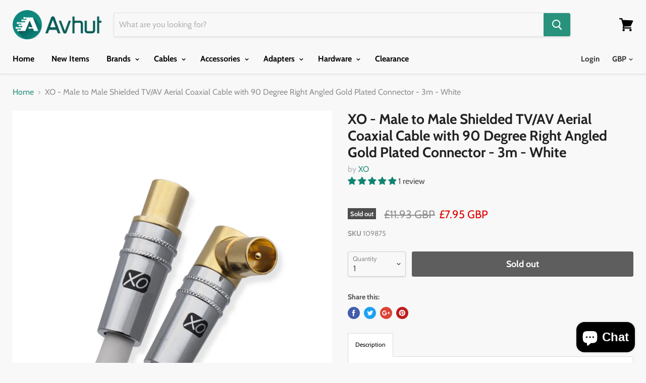

--- FILE ---
content_type: text/html
request_url: https://d2i6wrs6r7tn21.cloudfront.net/sources/10267/iframe.1540821657.html
body_size: 1311
content:
<!DOCTYPE html><html lang=vi><head><meta charset=utf-8><meta content="IE=edge" http-equiv=X-UA-Compatible><meta content="width=device-width, initial-scale=1" name=viewport><meta content=noindex,nofollow name=robots><title>Spin To Win by Secomapp</title><link href=https://d2i6wrs6r7tn21.cloudfront.net/sources/10267/spinner.1540821657.css rel=stylesheet><body><div class=wrapper><div class=container id=container><a class=closeButton href=javascript;><i class="fa fa-times"></i></a><canvas height=1 id=confetti width=1></canvas><div id=brandmark><span class=brandmark-text><i class="fa fa-paper-plane"></i> Powered by </span><a class=brandmark-link href=https://apps.shopify.com/spin-to-win-by-secomapp target=_blank>Secomapp</a></div><div class=signup><h1 class=heading>Win an exclusive prize!</h1><p class=description>Enter your full name and email to spin the wheel for a chance to win</p><span><input autofocus class=fullname name=fullname placeholder=" Fullname " required tabindex=1></span><span><input autocomplete=email class=email name=email placeholder=" Email " required tabindex=2 type=email value=""></span><div class=action-group><button class=submit tabindex=3>Try your win!</button><br><a class=close href=javascript: id=no-button> No thanks and don&#039;t show this again </a><button class=hidden-trigger></button></div></div><div class=winContainer><h1 class=heading>You won <span class=win_text></span></h1><p class=description>Don't forget to copy your coupon code before closing.</p><span class=prize><input class=coupon id=coupon readonly title=Coupon></span><div class=prize><button class=copy-button data-clipboard-action=copy data-clipboard-target=#coupon data-placement=bottom id=copy title="Coupon copied to clipboard."><i aria-hidden=true class="fa fa-clipboard"></i> Copy </button><button class=close id=close-button><i aria-hidden=true class="fa fa-times-circle-o"></i> Close </button></div></div><div class=wheelContainer><svg xmlns=http://www.w3.org/2000/svg xmlns:xlink=http://www.w3.org/1999/xlink class=wheelSVG text-rendering=optimizeSpeed version=1.1><defs><filter height=550% id=wheelShadowCutom width=550% x=-100% y=-100%><fegaussianblur in=SourceAlpha stddeviation=2.2></fegaussianblur><feoffset dx=12 dy=12 result=offsetblur></feoffset><feflood flood-color=rgba(0,0,0,0.5)></feflood><fecomposite in2=offsetblur operator=in></fecomposite><femerge><femergenode></femergenode><femergenode in=SourceGraphic></femergenode></femerge></filter><filter height=550% id=shadow width=550% x=-100% y=-100%><feoffset dx=0 dy=0 in=SourceAlpha result=offsetOut></feoffset><fegaussianblur in=offsetOut result=drop stddeviation=9></fegaussianblur><fecolormatrix in=drop result=color-out type=matrix values="0 0 0 0   0
             0 0 0 0   0
              0 0 0 0   0
              0 0 0 .3 0"></fecolormatrix><feblend in=SourceGraphic in2=color-out mode=normal></feblend></filter></defs><g class=mainContainer><g class=wheel></g></g><g class=centerCircle></g><g class=wheelOutline></g><g class=pegContainer><path class=peg d="M22.139,0C5.623,0-1.523,15.572,0.269,27.037c3.392,21.707,21.87,42.232,21.87,42.232	s18.478-20.525,21.87-42.232C45.801,15.572,38.623,0,22.139,0z" fill=#EEEEEE></path></g><g class=valueContainer></g></svg><div class=toast><p></div></div></div></div><script src=https://d2i6wrs6r7tn21.cloudfront.net/sources/js/v1/spinner.js></script><script src=https://d2i6wrs6r7tn21.cloudfront.net/sources/10267/spinner.1540821657.js></script>